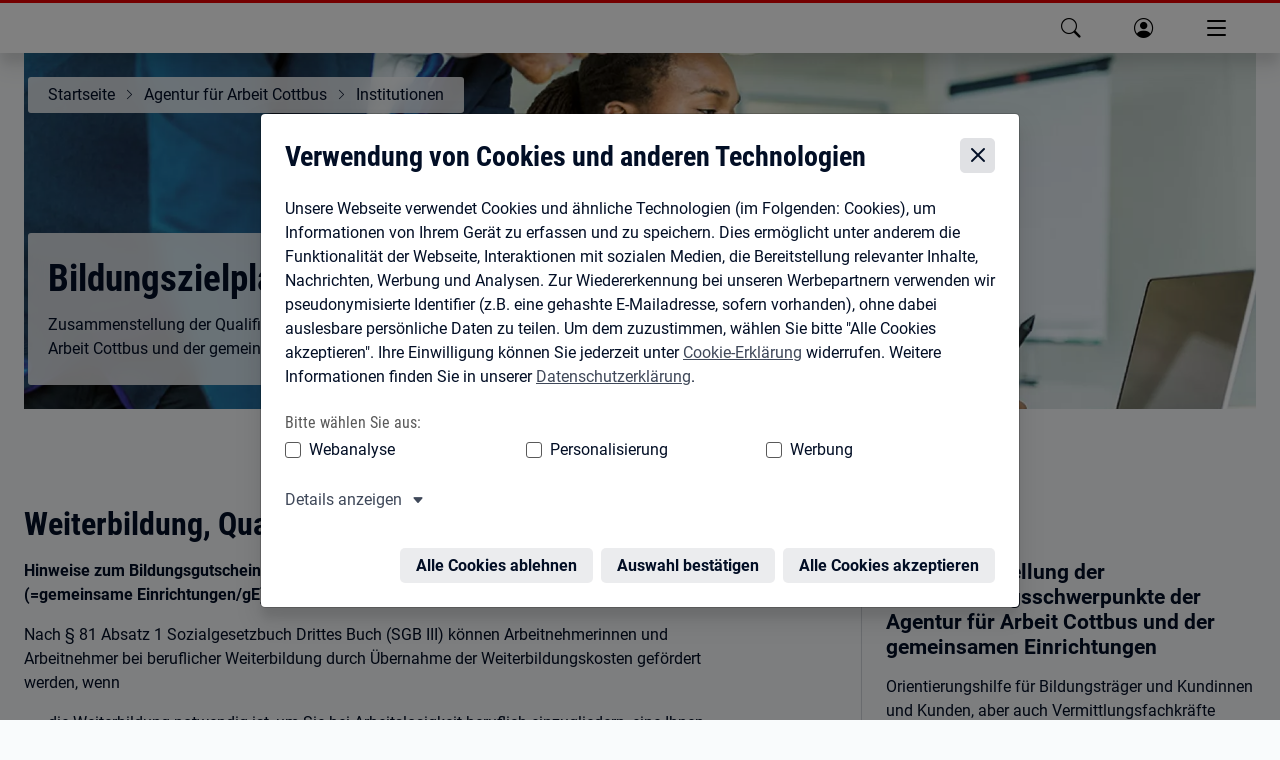

--- FILE ---
content_type: application/javascript
request_url: https://web.arbeitsagentur.de/headerfooter/hf-v7/releases/bahf-webcomponents/bahf-webcomponents.esm.js
body_size: 1413
content:
import{p as e,b as n}from"./p-1bc15a26.js";export{s as setNonce}from"./p-1bc15a26.js";import{g as a}from"./p-e1255160.js";var i=()=>{const n=import.meta.url;const a={};if(n!==""){a.resourcesUrl=new URL(".",n).href}return e(a)};i().then((async e=>{await a();return n([["p-65d0ed43",[[1,"bahf-header",{withCookieDisclaimer:[4,"with-cookie-disclaimer"],loginLinkToProfile:[4,"login-link-to-profile"],hfconfig:[1],reduced:[4],dangerouslySetLogoutBtn:[513,"dangerously-set-logout-btn"],useDetectedLanguage:[4,"use-detected-language"],prioritizeLangAttr:[4,"prioritize-lang-attr"],jsonData:[32],loggedIn:[32],actingType:[32],languages:[32],isLoginButtonVisible:[32],oiamTokenEventReceived:[32],alternateLinkLanguages:[32],parsedHfconfig:[32],hfConfigLanguages:[32]},[[8,"bahfUpdateLanguages","updateLanguages"],[4,"bahfSendLanguage","sendLanguage"]],{hfconfig:["headerCustomConfigWatcher"]}]]],["p-96941562",[[1,"event-buttons",{currentLanguage:[1,"current-language"],selectedValue:[32],inputValue:[32],msUntilSessionEnd:[32],msUntilSessionEndShort:[32],nextWarningMsBeforeSessionEnd:[32],msUntilIdleTimeout:[32]},[[16,"oiamSendSessionEvent","handleSendSessionEvent"]]]]],["p-c1776dbd",[[2,"session-timer-mock-header",{currentLanguage:[32],sessionTimerVisible:[32]},[[8,"bahfLanguage","handleLanguageFromHeader"],[8,"sessionTimerVisibilityToggleEvent","sessionTimerVisibilityToggleEvent"]]]]],["p-a688cb44",[[1,"profile-header-event-buttons",{currentLanguage:[1,"current-language"],actingType:[32],actingOnBehalfOf:[32],identity:[32],environment:[32],groups:[32]}]]],["p-3e88f880",[[2,"profile-header-mock-header",{currentLanguage:[32]},[[8,"bahfLanguage","handleLanguageFromHeader"]]]]],["p-6ae7cd4a",[[1,"bahf-footer",{jsonData:[32],languageCode:[32],withCookieDisclaimer:[32]},[[4,"bahfLanguage","languageChangedHandler"]]]]],["p-39b840ed",[[2,"bahf-header-lang-switch-list-item",{active:[4],mobile:[4],language:[16],srSelectionLabel:[1,"sr-selection-label"]}]]],["p-33911f63",[[0,"bahf-language-switch-mobile",{hfConfigLanguages:[16],currentLanguage:[16],languageLabel:[1,"language-label"],srSelectionLabel:[1,"sr-selection-label"],alternateLinkLanguages:[32]}]]],["p-741b4a7b",[[1,"profile-menu",{showMenuButton:[32],showFlyout:[32],actingType:[32],niveau:[32],isStandardNoIdentity:[32],userEmail:[32],currentLanguage:[32],links:[32],groups:[32],fachschluessel:[32],isVertreterProfil:[32]},[[8,"oiamTokenEvent","handleTokenEvent"],[8,"keyup","closeFlyoutWhenTabbingOut"],[8,"click","handleClickEvent"],[8,"keydown","handleKeyDown"],[8,"bahfLanguage","handleLanguageFromHeader"]]]]],["p-cf7819d9",[[0,"bahf-cd-checkbox",{inputId:[1,"input-id"],inputName:[1,"input-name"],inputTitle:[1,"input-title"],label:[1],checked:[4],expanded:[4],disabled:[4]}],[4,"bahf-cd-collapse",{collapsed:[32]}],[6,"bahf-cd-modal",{modalId:[1,"modal-id"],isOpen:[4,"is-open"],controller:[16]},null,{isOpen:["watchIsOpenHandler"]}]]],["p-d20d49ab",[[1,"bahf-cookie-disclaimer-dpl3",{forceVisible:[1028,"force-visible"],statisticCookies:[32],personalCookies:[32],marketingCookies:[32],autoVisible:[32]}],[0,"bahf-header-megaflyout",{loggedIn:[4,"logged-in"],hfConfigLanguages:[16],languages:[16],jsonData:[8,"json-data"],actingType:[1,"acting-type"],isMegaFlyoutVisible:[32],activeTab:[32]},null,{languages:["handleDataChange"],jsonData:["handleDataChange"],loggedIn:["handleDataChange"],actingType:["handleDataChange"]}],[0,"bahf-language-switch-desktop",{hfConfigLanguages:[16],currentLanguage:[16],navMetaDropdownAriaLabel:[1,"nav-meta-dropdown-aria-label"],srSelectionLabel:[1,"sr-selection-label"],dropdownIsOpen:[32],alternateLinkLanguages:[32]},[[4,"click","documentOnClick"],[4,"keydown","documentOnKeyDown"]],{currentLanguage:["handleCurrentLanguageChange"]}],[2,"bahf-maintenance-info",{isMaintenanceInfoActive:[32]}]]],["p-75101125",[[1,"session-expiration-30m-warn-popup",{open:[32],authnLevel:[32],firstFocusableElement:[32],lastFocusableElement:[32]},[[8,"keydown","handleKeyDown"],[8,"oiamMaxSessionExpirationWarnEvent","eventListener"],[8,"oiamTokenEvent","handleTokenEvent"]]],[1,"session-expiration-5m-warn-popup",{open:[32],remainingSessionDisplayTime:[32],remainingSessionDisplayTimeScreenreader:[32],nextWarn:[32],firstFocusableElement:[32],lastFocusableElement:[32]},[[8,"oiamMaxSessionExpirationWarnEvent","eventListener"],[8,"keydown","handleKeyDown"]]],[1,"session-expiration-inactivity-warn-popup",{open:[32],remainingIdleDisplayTime:[32],remainingIdleDisplayTimeScreenreader:[32],firstFocusableElement:[32],lastFocusableElement:[32]},[[8,"oiamIdleSessionExpirationWarnEvent","eventListener"],[8,"keydown","handleKeyDown"]]]]],["p-f587f909",[[1,"authn-level-shield",{isInvisible:[4,"is-invisible"],authnLevel:[32],showMenuButton:[32],showFlyout:[32]},[[8,"keyup","closeFlyoutWhenTabbingOut"],[8,"oiamTokenEvent","handleTokenEvent"],[8,"click","handleClickEvent"],[8,"keydown","handleKeyDown"]]],[1,"session-timer",{isInvisible:[4,"is-invisible"],currentLanguage:[32],fontSize:[32],displayDate:[32],displayDateMessage:[32],displayDateMessageScreenreader:[32],svgCirclePath:[32],showMenuButton:[32],showFlyout:[32]},[[8,"bahfLanguage","handleLanguageFromHeader"],[8,"keyup","closeFlyoutWhenTabbingOut"],[8,"click","handleClickEvent"],[8,"keydown","handleKeyDown"],[8,"oiamTokenEvent","handleTokenEvent"],[8,"oiamSessionEvent","handleSessionEvent"]]],[0,"auth-level-with-status",{status:[1],storkLevel:[1,"stork-level"]}]]]],e)}));
//# sourceMappingURL=bahf-webcomponents.esm.js.map

--- FILE ---
content_type: application/javascript; charset=UTF-8
request_url: https://www.arbeitsagentur.de/vor-ort/_next/static/chunks/920-4a4ff6cf5954fa0b.js
body_size: 3458
content:
"use strict";(self.webpackChunk_N_E=self.webpackChunk_N_E||[]).push([[920],{1702:(e,t,r)=>{var i=r(9962);r.o(i,"redirect")&&r.d(t,{redirect:function(){return i.redirect}}),r.o(i,"usePathname")&&r.d(t,{usePathname:function(){return i.usePathname}})},2737:e=>{function t(e){try{return JSON.stringify(e)}catch(e){return'"[Circular]"'}}e.exports=function(e,r,i){var s=i&&i.stringify||t;if("object"==typeof e&&null!==e){var n=r.length+1;if(1===n)return e;var l=Array(n);l[0]=s(e);for(var a=1;a<n;a++)l[a]=s(r[a]);return l.join(" ")}if("string"!=typeof e)return e;var o=r.length;if(0===o)return e;for(var _="",c=0,u=-1,E=e&&e.length||0,f=0;f<E;){if(37===e.charCodeAt(f)&&f+1<E){switch(u=u>-1?u:0,e.charCodeAt(f+1)){case 100:case 102:if(c>=o||null==r[c])break;u<f&&(_+=e.slice(u,f)),_+=Number(r[c]),u=f+2,f++;break;case 105:if(c>=o||null==r[c])break;u<f&&(_+=e.slice(u,f)),_+=Math.floor(Number(r[c])),u=f+2,f++;break;case 79:case 111:case 106:if(c>=o||void 0===r[c])break;u<f&&(_+=e.slice(u,f));var T=typeof r[c];if("string"===T){_+="'"+r[c]+"'",u=f+2,f++;break}if("function"===T){_+=r[c].name||"<anonymous>",u=f+2,f++;break}_+=s(r[c]),u=f+2,f++;break;case 115:if(c>=o)break;u<f&&(_+=e.slice(u,f)),_+=String(r[c]),u=f+2,f++;break;case 37:u<f&&(_+=e.slice(u,f)),_+="%",u=f+2,f++,c--}++c}++f}return -1===u?e:(u<E&&(_+=e.slice(u)),_)}},2739:(e,t,r)=>{r.d(t,{c:()=>s});var i=r(986);class s{static getConfig(){return{BADIV_FULL_ENDPOINT:i.env.BADIV_FULL_ENDPOINT||"",NEXT_PUBLIC_MEDIA_ORIGIN:"https://web.arbeitsagentur.de",NEXT_PUBLIC_BASE_PATH:"/vor-ort",NEXT_PUBLIC_BASE_SRV:i.env.NEXT_PUBLIC_BASE_SRV||"",NEXT_PUBLIC_CANONICAL_BASE_PATH:"https://www.arbeitsagentur.de/vor-ort",NEXT_PUBLIC_CLIENT_LOGGING_ACTIVE:i.env.NEXT_PUBLIC_CLIENT_LOGGING_ACTIVE||"",NEXT_PUBLIC_DPL_BASE_PATH:i.env.NEXT_PUBLIC_DPL_BASE_PATH||"",NEXT_PUBLIC_MEDIA_BASE_PATH:"",BUILD_STAGE:i.env.BUILD_STAGE||"preview",NEXT_PUBLIC_MATOMO_SOURCE:"https://web.arbeitsagentur.de/analytics/matomo/tracker/js/container_TTB6sXlA.js",NEXT_PUBLIC_LOG_LEVEL:"error",DRUPAL_ENDPOINT:i.env.DRUPAL_ENDPOINT||"",NEXT_PUBLIC_HEADER_FOOTER_SOURCE:"https://web.arbeitsagentur.de/headerfooter/hf-v7/releases/bahf-webcomponents/bahf-webcomponents",NEXT_PUBLIC_OIAM_WEBCOMPONENT_SOURCE:"https://www.arbeitsagentur.de/oiambk/oiam-oauth-wc/v1/oiam-oauth-wc",NEXT_PUBLIC_OIAM_REDIRECT_URI:i.env.NEXT_PUBLIC_OIAM_REDIRECT_URI||"",NEXT_PUBLIC_REACT_APP_API_PATH:"https://rest.arbeitsagentur.de/cmsddst/cmsddst-api/pc",NEXT_PUBLIC_PDF_MEDIA_BASE_PATH:"https://www.arbeitsagentur.de",NEXT_PUBLIC_LOGO_SERVICE_ENDPOINT:"https://www.arbeitsagentur.de/vor-ort",NEXT_PUBLIC_OTV_SCRIPT_ENDPOINT:i.env.NEXT_PUBLIC_OTV_SCRIPT_ENDPOINT||"",NEXT_PUBLIC_GEOIS_HOST:"https://geois.arbeitsagentur.de",NEXT_PUBLIC_GEOIS_IMAGE_SERVER_ENDPOINT:"/arcgis/rest/services/basemap/ImageServer",NEXT_PUBLIC_JOBANGEBOTE_ENDPOINT:i.env.NEXT_PUBLIC_JOBANGEBOTE_ENDPOINT||"",NEXT_PUBLIC_VERTIKALE:"cmsddst",DISPLAY_COPYRIGHT_SOURCE:i.env.DISPLAY_COPYRIGHT_SOURCE||"",NEXT_PUBLIC_TITLE_SUFFIX:i.env.NEXT_PUBLIC_TITLE_SUFFIX||"",NEXT_REVALIDATION_TIME:i.env.NEXT_REVALIDATION_TIME||"1",NEXT_PUBLIC_OTVSERVICE:"https://rest.arbeitsagentur.de/portal/otv-service/pc/v2/access",NEXT_PUBLIC_OTVOAUTHLIBOAGURL:i.env.NEXT_PUBLIC_OTVOAUTHLIBOAGURL||"",NEXT_PUBLIC_OTVOAUTHLIBOAMHOST:i.env.NEXT_PUBLIC_OTVOAUTHLIBOAMHOST||"",NEXT_PUBLIC_OTVOAUTHLIBPICTUREPATH:i.env.NEXT_PUBLIC_OTVOAUTHLIBPICTUREPATH||"",NEXT_PUBLIC_LINK_DVO_REGIONALE_JOBS:i.env.NEXT_PUBLIC_LINK_DVO_REGIONALE_JOBS||"",NEXT_PUBLIC_LINK_DVO_VERANSTALTUNGEN:i.env.NEXT_PUBLIC_LINK_DVO_VERANSTALTUNGEN||"",NEXT_PUBLIC_OAUTH_CLIENTID:"cms-ui",ALERTS_URL_FRONTEND_PREFIX:i.env.ALERTS_URL_FRONTEND_PREFIX||"",ALERTS_URL_DRUPAL_PREFIX:i.env.ALERTS_URL_DRUPAL_PREFIX||""}}}},4901:(e,t,r)=>{let i=r(2737);e.exports=c;let s=function(){function e(e){return void 0!==e&&e}try{if("undefined"!=typeof globalThis)return globalThis;return Object.defineProperty(Object.prototype,"globalThis",{get:function(){return delete Object.prototype.globalThis,this.globalThis=this},configurable:!0}),globalThis}catch(t){return e(self)||e(window)||e(this)||{}}}().console||{};function n(e,t){return"silent"===e?1/0:t.levels.values[e]}let l=Symbol("pino.logFuncs"),a=Symbol("pino.hierarchy"),o={error:"log",fatal:"error",warn:"error",info:"log",debug:"log",trace:"log"};function _(e,t){let r={logger:t,parent:e[a]};t[a]=r}function c(e){var t,r;(e=e||{}).browser=e.browser||{};let i=e.browser.transmit;if(i&&"function"!=typeof i.send)throw Error("pino: transmit option must have a send function");let a=e.browser.write||s;e.browser.write&&(e.browser.asObject=!0);let T=e.serializers||{},v=(t=e.browser.serialize,Array.isArray(t)?t.filter(function(e){return"!stdSerializers.err"!==e}):!0===t&&Object.keys(T)),I=e.browser.serialize;Array.isArray(e.browser.serialize)&&e.browser.serialize.indexOf("!stdSerializers.err")>-1&&(I=!1);let L=Object.keys(e.customLevels||{}),g=["error","fatal","warn","info","debug","trace"].concat(L);"function"==typeof a&&g.forEach(function(e){a[e]=a}),(!1===e.enabled||e.browser.disabled)&&(e.level="silent");let N=e.level||"info",d=Object.create(a);d.log||(d.log=b);let P={};g.forEach(e=>{P[e]=a[e]?a[e]:s[e]||s[o[e]||"log"]||b}),d[l]=P,_({},d),Object.defineProperty(d,"levelVal",{get:function(){return n(this.level,this)}}),Object.defineProperty(d,"level",{get:function(){return this._level},set:function(e){if("silent"!==e&&!this.levels.values[e])throw Error("unknown level "+e);this._level=e,u(this,p,d,"error"),u(this,p,d,"fatal"),u(this,p,d,"warn"),u(this,p,d,"info"),u(this,p,d,"debug"),u(this,p,d,"trace"),L.forEach(e=>{u(this,p,d,e)})}});let p={transmit:i,serialize:v,asObject:e.browser.asObject,asObjectBindingsOnly:e.browser.asObjectBindingsOnly,formatters:e.browser.formatters,levels:g,timestamp:"function"==typeof(r=e).timestamp?r.timestamp:!1===r.timestamp?O:h,messageKey:e.messageKey||"msg",onChild:e.onChild||b};function A(t,r,s){if(!r)throw Error("missing bindings for child Pino");s=s||{},v&&r.serializers&&(s.serializers=r.serializers);let n=s.serializers;if(v&&n){var l=Object.assign({},T,n),a=!0===e.browser.serialize?Object.keys(l):v;delete r.serializers,E([r],a,l,this._stdErrSerialize)}function o(e){this._childLevel=(0|e._childLevel)+1,this.bindings=r,l&&(this.serializers=l,this._serialize=a),i&&(this._logEvent=f([].concat(e._logEvent.bindings,r)))}o.prototype=this;let c=new o(this);return _(this,c),c.child=function(...e){return A.call(this,t,...e)},c.level=s.level||this.level,t.onChild(c),c}return d.levels=function(e){let t=e.customLevels||{};return{values:Object.assign({},c.levels.values,t),labels:Object.assign({},c.levels.labels,function(e){let t={};return Object.keys(e).forEach(function(r){t[e[r]]=r}),t}(t))}}(e),d.level=N,d.isLevelEnabled=function(e){return!!this.levels.values[e]&&this.levels.values[e]>=this.levels.values[this.level]},d.setMaxListeners=d.getMaxListeners=d.emit=d.addListener=d.on=d.prependListener=d.once=d.prependOnceListener=d.removeListener=d.removeAllListeners=d.listeners=d.listenerCount=d.eventNames=d.write=d.flush=b,d.serializers=T,d._serialize=v,d._stdErrSerialize=I,d.child=function(...e){return A.call(this,p,...e)},i&&(d._logEvent=f()),d}function u(e,t,r,o){var _,c,u,T,v,I,O;if(Object.defineProperty(e,o,{value:n(e.level,r)>n(o,r)?b:r[l][o],writable:!0,enumerable:!0,configurable:!0}),e[o]===b){if(!t.transmit)return;let i=n(t.transmit.level||e.level,r);if(n(o,r)<i)return}e[o]=(_=e,c=t,u=r,T=o,v=_[l][T],function(){let e=c.timestamp(),t=Array(arguments.length),r=Object.getPrototypeOf&&Object.getPrototypeOf(this)===s?s:this;for(var l=0;l<t.length;l++)t[l]=arguments[l];var a=!1;if(c.serialize&&(E(t,this._serialize,this.serializers,this._stdErrSerialize),a=!0),c.asObject||c.formatters?v.call(r,...function(e,t,r,s,n){let{level:l,log:a=e=>e}=n.formatters||{},o=r.slice(),_=o[0],c={},u=(0|e._childLevel)+1;if(u<1&&(u=1),s&&(c.time=s),l?Object.assign(c,l(t,e.levels.values[t])):c.level=e.levels.values[t],n.asObjectBindingsOnly){if(null!==_&&"object"==typeof _)for(;u--&&"object"==typeof o[0];)Object.assign(c,o.shift());return[a(c),...o]}if(null!==_&&"object"==typeof _){for(;u--&&"object"==typeof o[0];)Object.assign(c,o.shift());_=o.length?i(o.shift(),o):void 0}else"string"==typeof _&&(_=i(o.shift(),o));return void 0!==_&&(c[n.messageKey]=_),[a(c)]}(this,T,t,e,c)):v.apply(r,t),c.transmit){let r=c.transmit.level||_._level,i=n(r,u),s=n(T,u);if(s<i)return;!function(e,t,r,i=!1){let s=t.send,n=t.ts,l=t.methodLevel,a=t.methodValue,o=t.val,_=e._logEvent.bindings;i||E(r,e._serialize||Object.keys(e.serializers),e.serializers,void 0===e._stdErrSerialize||e._stdErrSerialize),e._logEvent.ts=n,e._logEvent.messages=r.filter(function(e){return -1===_.indexOf(e)}),e._logEvent.level.label=l,e._logEvent.level.value=a,s(l,e._logEvent,o),e._logEvent=f(_)}(this,{ts:e,methodLevel:T,methodValue:s,transmitLevel:r,transmitValue:u.levels.values[c.transmit.level||_._level],send:c.transmit.send,val:n(_._level,u)},t,a)}});let h=function(e){let t=[];e.bindings&&t.push(e.bindings);let r=e[a];for(;r.parent;)(r=r.parent).logger.bindings&&t.push(r.logger.bindings);return t.reverse()}(e);0!==h.length&&(e[o]=(I=h,O=e[o],function(){return O.apply(this,[...I,...arguments])}))}function E(e,t,r,i){for(let s in e)if(i&&e[s]instanceof Error)e[s]=c.stdSerializers.err(e[s]);else if("object"==typeof e[s]&&!Array.isArray(e[s])&&t)for(let i in e[s])t.indexOf(i)>-1&&i in r&&(e[s][i]=r[i](e[s][i]))}function f(e){return{ts:0,messages:[],bindings:e||[],level:{label:"",value:0}}}function T(e){let t={type:e.constructor.name,msg:e.message,stack:e.stack};for(let r in e)void 0===t[r]&&(t[r]=e[r]);return t}function v(){return{}}function I(e){return e}function b(){}function O(){return!1}function h(){return Date.now()}c.levels={values:{fatal:60,error:50,warn:40,info:30,debug:20,trace:10},labels:{10:"trace",20:"debug",30:"info",40:"warn",50:"error",60:"fatal"}},c.stdSerializers={mapHttpRequest:v,mapHttpResponse:v,wrapRequestSerializer:I,wrapResponseSerializer:I,wrapErrorSerializer:I,req:v,res:v,err:T,errWithCause:T},c.stdTimeFunctions=Object.assign({},{nullTime:O,epochTime:h,unixTime:function(){return Math.round(Date.now()/1e3)},isoTime:function(){return new Date(Date.now()).toISOString()}}),e.exports.default=c,e.exports.pino=c}}]);